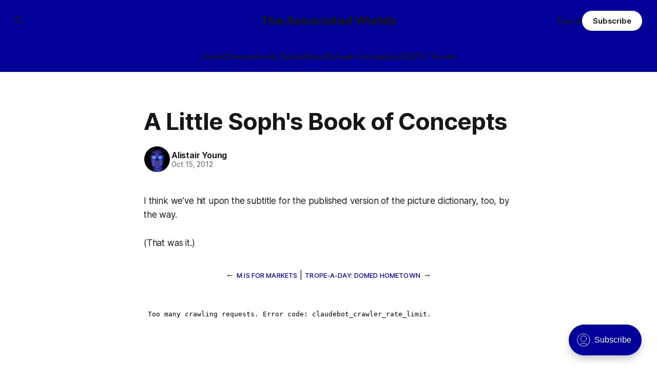

--- FILE ---
content_type: text/html; charset=utf-8
request_url: https://eldraeverse.com/2012/10/15/a-little-sophs-book-of-concepts/
body_size: 5202
content:
<!DOCTYPE html>
<html lang="en">
<head>

    <title>A Little Soph&#x27;s Book of Concepts</title>
    <meta charset="utf-8">
    <meta name="viewport" content="width=device-width, initial-scale=1.0">
    
    <link rel="preload" as="style" href="https://eldraeverse.com/assets/built/screen.css?v=029c460ff2">
    <link rel="preload" as="script" href="https://eldraeverse.com/assets/built/source.js?v=029c460ff2">
    
    <link rel="preload" as="font" type="font/woff2" href="https://eldraeverse.com/assets/fonts/inter-roman.woff2?v=029c460ff2" crossorigin="anonymous">
<style>
    @font-face {
        font-family: "Inter";
        font-style: normal;
        font-weight: 100 900;
        font-display: optional;
        src: url(https://eldraeverse.com/assets/fonts/inter-roman.woff2?v=029c460ff2) format("woff2");
        unicode-range: U+0000-00FF, U+0131, U+0152-0153, U+02BB-02BC, U+02C6, U+02DA, U+02DC, U+0304, U+0308, U+0329, U+2000-206F, U+2074, U+20AC, U+2122, U+2191, U+2193, U+2212, U+2215, U+FEFF, U+FFFD;
    }
</style>

    <link rel="stylesheet" type="text/css" href="https://eldraeverse.com/assets/built/screen.css?v=029c460ff2">

    <style>
        :root {
            --background-color: #ffffff
        }
    </style>

    <script>
        /* The script for calculating the color contrast has been taken from
        https://gomakethings.com/dynamically-changing-the-text-color-based-on-background-color-contrast-with-vanilla-js/ */
        var accentColor = getComputedStyle(document.documentElement).getPropertyValue('--background-color');
        accentColor = accentColor.trim().slice(1);

        if (accentColor.length === 3) {
            accentColor = accentColor[0] + accentColor[0] + accentColor[1] + accentColor[1] + accentColor[2] + accentColor[2];
        }

        var r = parseInt(accentColor.substr(0, 2), 16);
        var g = parseInt(accentColor.substr(2, 2), 16);
        var b = parseInt(accentColor.substr(4, 2), 16);
        var yiq = ((r * 299) + (g * 587) + (b * 114)) / 1000;
        var textColor = (yiq >= 128) ? 'dark' : 'light';

        document.documentElement.className = `has-${textColor}-text`;
    </script>

    <link rel="icon" href="https://eldraeverse.com/content/images/size/w256h256/2024/10/empirestar-120-1.png" type="image/png">
    <link rel="canonical" href="https://eldraeverse.com/2012/10/15/a-little-sophs-book-of-concepts/">
    <meta name="referrer" content="no-referrer-when-downgrade">
    
    <meta property="og:site_name" content="The Associated Worlds">
    <meta property="og:type" content="article">
    <meta property="og:title" content="A Little Soph&#x27;s Book of Concepts">
    <meta property="og:description" content="I think we’ve hit upon the subtitle for the published version of the picture dictionary, too, by the way.


(That was it.)">
    <meta property="og:url" content="https://eldraeverse.com/2012/10/15/a-little-sophs-book-of-concepts/">
    <meta property="og:image" content="https://eldraeverse.com/content/images/2024/10/empirestarbig-1.gif">
    <meta property="article:published_time" content="2012-10-15T15:24:50.000Z">
    <meta property="article:modified_time" content="2012-10-15T15:24:50.000Z">
    
    <meta property="article:publisher" content="https://www.facebook.com/profile.php?id&#x3D;100075763731858">
    <meta name="twitter:card" content="summary_large_image">
    <meta name="twitter:title" content="A Little Soph&#x27;s Book of Concepts">
    <meta name="twitter:description" content="I think we’ve hit upon the subtitle for the published version of the picture dictionary, too, by the way.


(That was it.)">
    <meta name="twitter:url" content="https://eldraeverse.com/2012/10/15/a-little-sophs-book-of-concepts/">
    <meta name="twitter:image" content="https://eldraeverse.com/content/images/2024/10/empirestarbig.gif">
    <meta name="twitter:label1" content="Written by">
    <meta name="twitter:data1" content="Alistair Young">
    <meta name="twitter:label2" content="Filed under">
    <meta name="twitter:data2" content="">
    <meta name="twitter:site" content="@cerebrate">
    <meta property="og:image:width" content="714">
    <meta property="og:image:height" content="402">
    
    <script type="application/ld+json">
{
    "@context": "https://schema.org",
    "@type": "Article",
    "publisher": {
        "@type": "Organization",
        "name": "The Associated Worlds",
        "url": "https://eldraeverse.com/",
        "logo": {
            "@type": "ImageObject",
            "url": "https://eldraeverse.com/content/images/size/w256h256/2024/10/empirestar-120-1.png",
            "width": 60,
            "height": 60
        }
    },
    "author": {
        "@type": "Person",
        "name": "Alistair Young",
        "image": {
            "@type": "ImageObject",
            "url": "https://www.gravatar.com/avatar/755b6e801ec3ba7811d504a5ca662bef?s=250&r=x&d=mp",
            "width": 250,
            "height": 250
        },
        "url": "https://eldraeverse.com/author/alistair/",
        "sameAs": []
    },
    "headline": "A Little Soph&#x27;s Book of Concepts",
    "url": "https://eldraeverse.com/2012/10/15/a-little-sophs-book-of-concepts/",
    "datePublished": "2012-10-15T15:24:50.000Z",
    "dateModified": "2012-10-15T15:24:50.000Z",
    "description": "I think we’ve hit upon the subtitle for the published version of the picture dictionary, too, by the way.\n\n\n(That was it.)\n",
    "mainEntityOfPage": "https://eldraeverse.com/2012/10/15/a-little-sophs-book-of-concepts/"
}
    </script>

    <meta name="generator" content="Ghost 6.0">
    <link rel="alternate" type="application/rss+xml" title="The Associated Worlds" href="https://eldraeverse.com/rss/">
    <script defer src="https://cdn.jsdelivr.net/ghost/portal@~2.51/umd/portal.min.js" data-i18n="true" data-ghost="https://eldraeverse.com/" data-key="44639ae2474f8c38a9e44b0fcb" data-api="https://admin.eldraeverse.com/ghost/api/content/" data-locale="en" crossorigin="anonymous"></script><style id="gh-members-styles">.gh-post-upgrade-cta-content,
.gh-post-upgrade-cta {
    display: flex;
    flex-direction: column;
    align-items: center;
    font-family: -apple-system, BlinkMacSystemFont, 'Segoe UI', Roboto, Oxygen, Ubuntu, Cantarell, 'Open Sans', 'Helvetica Neue', sans-serif;
    text-align: center;
    width: 100%;
    color: #ffffff;
    font-size: 16px;
}

.gh-post-upgrade-cta-content {
    border-radius: 8px;
    padding: 40px 4vw;
}

.gh-post-upgrade-cta h2 {
    color: #ffffff;
    font-size: 28px;
    letter-spacing: -0.2px;
    margin: 0;
    padding: 0;
}

.gh-post-upgrade-cta p {
    margin: 20px 0 0;
    padding: 0;
}

.gh-post-upgrade-cta small {
    font-size: 16px;
    letter-spacing: -0.2px;
}

.gh-post-upgrade-cta a {
    color: #ffffff;
    cursor: pointer;
    font-weight: 500;
    box-shadow: none;
    text-decoration: underline;
}

.gh-post-upgrade-cta a:hover {
    color: #ffffff;
    opacity: 0.8;
    box-shadow: none;
    text-decoration: underline;
}

.gh-post-upgrade-cta a.gh-btn {
    display: block;
    background: #ffffff;
    text-decoration: none;
    margin: 28px 0 0;
    padding: 8px 18px;
    border-radius: 4px;
    font-size: 16px;
    font-weight: 600;
}

.gh-post-upgrade-cta a.gh-btn:hover {
    opacity: 0.92;
}</style><script async src="https://js.stripe.com/v3/"></script>
    <script defer src="https://cdn.jsdelivr.net/ghost/sodo-search@~1.8/umd/sodo-search.min.js" data-key="44639ae2474f8c38a9e44b0fcb" data-styles="https://cdn.jsdelivr.net/ghost/sodo-search@~1.8/umd/main.css" data-sodo-search="https://admin.eldraeverse.com/" data-locale="en" crossorigin="anonymous"></script>
    
    <link href="https://eldraeverse.com/webmentions/receive/" rel="webmention">
    <script defer src="/public/cards.min.js?v=029c460ff2"></script>
    <link rel="stylesheet" type="text/css" href="/public/cards.min.css?v=029c460ff2">
    <script defer src="/public/member-attribution.min.js?v=029c460ff2"></script><style>:root {--ghost-accent-color: #010099;}</style>

</head>
<body class="post-template tag-hash-import-2024-10-26-09-48 has-sans-title has-sans-body">

<div class="gh-viewport">
    
    <header id="gh-navigation" class="gh-navigation is-stacked has-accent-color gh-outer">
    <div class="gh-navigation-inner gh-inner">

        <div class="gh-navigation-brand">
            <a class="gh-navigation-logo is-title" href="https://eldraeverse.com">
                    The Associated Worlds
            </a>
            <button class="gh-search gh-icon-button" aria-label="Search this site" data-ghost-search>
    <svg xmlns="http://www.w3.org/2000/svg" fill="none" viewBox="0 0 24 24" stroke="currentColor" stroke-width="2" width="20" height="20"><path stroke-linecap="round" stroke-linejoin="round" d="M21 21l-6-6m2-5a7 7 0 11-14 0 7 7 0 0114 0z"></path></svg></button>            <button class="gh-burger gh-icon-button" aria-label="Menu">
                <svg xmlns="http://www.w3.org/2000/svg" width="24" height="24" fill="currentColor" viewBox="0 0 256 256"><path d="M224,128a8,8,0,0,1-8,8H40a8,8,0,0,1,0-16H216A8,8,0,0,1,224,128ZM40,72H216a8,8,0,0,0,0-16H40a8,8,0,0,0,0,16ZM216,184H40a8,8,0,0,0,0,16H216a8,8,0,0,0,0-16Z"></path></svg>                <svg xmlns="http://www.w3.org/2000/svg" width="24" height="24" fill="currentColor" viewBox="0 0 256 256"><path d="M205.66,194.34a8,8,0,0,1-11.32,11.32L128,139.31,61.66,205.66a8,8,0,0,1-11.32-11.32L116.69,128,50.34,61.66A8,8,0,0,1,61.66,50.34L128,116.69l66.34-66.35a8,8,0,0,1,11.32,11.32L139.31,128Z"></path></svg>            </button>
        </div>

        <nav class="gh-navigation-menu">
            <ul class="nav">
    <li class="nav-home"><a href="https://eldraeverse.com/">Home</a></li>
    <li class="nav-community"><a href="https://eldraeverse.discourse.group/">Community</a></li>
    <li class="nav-my-books"><a href="https://www.amazon.com/stores/Alistair-Young/author/B00A3957R4">My Books</a></li>
    <li class="nav-about"><a href="https://eldraeverse.com/about/">About</a></li>
    <li class="nav-eldraeic-vocabulary"><a href="https://1drv.ms/x/s!AqrcZdowvFOLqYkbJzNf9FIQrqh4Aw?e=1bxuhG">Eldraeic Vocabulary</a></li>
    <li class="nav-faq"><a href="https://eldraeverse.discourse.group/c/general/faq/12">FAQ</a></li>
    <li class="nav-tv-tropes"><a href="https://tvtropes.org/pmwiki/pmwiki.php/Literature/Eldraeverse">TV Tropes</a></li>
</ul>

        </nav>

        <div class="gh-navigation-actions">
                <button class="gh-search gh-icon-button" aria-label="Search this site" data-ghost-search>
    <svg xmlns="http://www.w3.org/2000/svg" fill="none" viewBox="0 0 24 24" stroke="currentColor" stroke-width="2" width="20" height="20"><path stroke-linecap="round" stroke-linejoin="round" d="M21 21l-6-6m2-5a7 7 0 11-14 0 7 7 0 0114 0z"></path></svg></button>                <div class="gh-navigation-members">
                            <a href="#/portal/signin" data-portal="signin">Sign in</a>
                                <a class="gh-button" href="#/portal/signup" data-portal="signup">Subscribe</a>
                </div>
        </div>

    </div>
</header>

    

<main class="gh-main">

    <article class="gh-article post tag-hash-import-2024-10-26-09-48 no-image">

        <header class="gh-article-header gh-canvas">

            <h1 class="gh-article-title is-title">A Little Soph&#x27;s Book of Concepts</h1>

            <div class="gh-article-meta">
                <div class="gh-article-author-image instapaper_ignore">
                            <a href="/author/alistair/">
                                <img class="author-profile-image" src="https://www.gravatar.com/avatar/755b6e801ec3ba7811d504a5ca662bef?s&#x3D;250&amp;r&#x3D;x&amp;d&#x3D;mp" alt="Alistair Young">
                            </a>
                </div>
                <div class="gh-article-meta-wrapper">
                    <h4 class="gh-article-author-name"><a href="/author/alistair/">Alistair Young</a></h4>
                    <div class="gh-article-meta-content">
                        <time class="gh-article-meta-date" datetime="2012-10-15">Oct 15, 2012</time>
                    </div>
                </div>
            </div>

            
        </header>

        <section class="gh-content gh-canvas is-body">
            <!--kg-card-begin: html--><p>I think we&#8217;ve hit upon the subtitle for the published version of the picture dictionary, too, by the way.</p>
<p>(That was it.)</p>
<!--kg-card-end: html-->
        </section>

        <section class="gh-article-tag gh-canvas" style="margin-top: 24px; text-align: center;">
          <div>
            
          </div>
        </section>

        <section class="gh-canvas" style="text-align: center;">
        <div>
          ← <a class="gh-article-tag" href="/2012/10/15/m-is-for-markets/">M is for Markets</a>
          |
          <a class="gh-article-tag" href="/2012/10/15/trope-a-day-domed-hometown/">Trope-a-Day: Domed Hometown</a> →
        </div>
        </section>        
        
    </article>

        <div class="gh-comments gh-canvas">
            <div id='discourse-comments'></div>
            <meta name='discourse-username' content='avatar'>

            <script type="text/javascript">
             DiscourseEmbed = {
               discourseUrl: 'https://eldraeverse.discourse.group/',
               discourseEmbedUrl: 'https://eldraeverse.com/2012/10/15/a-little-sophs-book-of-concepts/',
               // className: 'CLASS_NAME',
             };

             (function() {
               var d = document.createElement('script'); d.type = 'text/javascript'; d.async = true;
               d.src = DiscourseEmbed.discourseUrl + 'javascripts/embed.js';
               (document.getElementsByTagName('head')[0] || document.getElementsByTagName('body')[0]).appendChild(d);
             })();
            </script>
        </div>

</main>



  

    



    
    <footer class="gh-footer has-accent-color gh-outer">
    <div class="gh-footer-inner gh-inner">

        <div class="gh-footer-bar">
            <span class="gh-footer-logo is-title">
                    The Associated Worlds
            </span>
            <nav class="gh-footer-menu">
                <ul class="nav">
    <li class="nav-sign-up"><a href="#/portal/">Sign up</a></li>
    <li class="nav-rss"><a href="https://eldraeverse.com/rss/">RSS</a></li>
</ul>

            </nav>
            <div class="gh-footer-copyright">
                Powered by <a href="https://ghost.org/" target="_blank" rel="noopener">Ghost</a>
            </div>
        </div>

                <section class="gh-footer-signup">
                    <h2 class="gh-footer-signup-header is-title">
                        The Associated Worlds
                    </h2>
                    <p class="gh-footer-signup-subhead is-body">
                        ...building civilizations with my space elves in space.
                    </p>
                    <form class="gh-form" data-members-form>
    <input class="gh-form-input" id="footer-email" name="email" type="email" placeholder="jamie@example.com" required data-members-email>
    <button class="gh-button" type="submit" aria-label="Subscribe">
        <span><span>Subscribe</span> <svg xmlns="http://www.w3.org/2000/svg" width="32" height="32" fill="currentColor" viewBox="0 0 256 256"><path d="M224.49,136.49l-72,72a12,12,0,0,1-17-17L187,140H40a12,12,0,0,1,0-24H187L135.51,64.48a12,12,0,0,1,17-17l72,72A12,12,0,0,1,224.49,136.49Z"></path></svg></span>
        <svg xmlns="http://www.w3.org/2000/svg" height="24" width="24" viewBox="0 0 24 24">
    <g stroke-linecap="round" stroke-width="2" fill="currentColor" stroke="none" stroke-linejoin="round" class="nc-icon-wrapper">
        <g class="nc-loop-dots-4-24-icon-o">
            <circle cx="4" cy="12" r="3"></circle>
            <circle cx="12" cy="12" r="3"></circle>
            <circle cx="20" cy="12" r="3"></circle>
        </g>
        <style data-cap="butt">
            .nc-loop-dots-4-24-icon-o{--animation-duration:0.8s}
            .nc-loop-dots-4-24-icon-o *{opacity:.4;transform:scale(.75);animation:nc-loop-dots-4-anim var(--animation-duration) infinite}
            .nc-loop-dots-4-24-icon-o :nth-child(1){transform-origin:4px 12px;animation-delay:-.3s;animation-delay:calc(var(--animation-duration)/-2.666)}
            .nc-loop-dots-4-24-icon-o :nth-child(2){transform-origin:12px 12px;animation-delay:-.15s;animation-delay:calc(var(--animation-duration)/-5.333)}
            .nc-loop-dots-4-24-icon-o :nth-child(3){transform-origin:20px 12px}
            @keyframes nc-loop-dots-4-anim{0%,100%{opacity:.4;transform:scale(.75)}50%{opacity:1;transform:scale(1)}}
        </style>
    </g>
</svg>        <svg class="checkmark" xmlns="http://www.w3.org/2000/svg" viewBox="0 0 52 52">
    <path class="checkmark__check" fill="none" d="M14.1 27.2l7.1 7.2 16.7-16.8"/>
    <style>
        .checkmark {
            width: 40px;
            height: 40px;
            display: block;
            stroke-width: 2.5;
            stroke: currentColor;
            stroke-miterlimit: 10;
        }

        .checkmark__check {
            transform-origin: 50% 50%;
            stroke-dasharray: 48;
            stroke-dashoffset: 48;
            animation: stroke .3s cubic-bezier(0.650, 0.000, 0.450, 1.000) forwards;
        }

        @keyframes stroke {
            100% { stroke-dashoffset: 0; }
        }
    </style>
</svg>    </button>
    <p data-members-error></p>
</form>                </section>

    </div>
</footer>    
</div>

    <div class="pswp" tabindex="-1" role="dialog" aria-hidden="true">
    <div class="pswp__bg"></div>

    <div class="pswp__scroll-wrap">
        <div class="pswp__container">
            <div class="pswp__item"></div>
            <div class="pswp__item"></div>
            <div class="pswp__item"></div>
        </div>

        <div class="pswp__ui pswp__ui--hidden">
            <div class="pswp__top-bar">
                <div class="pswp__counter"></div>

                <button class="pswp__button pswp__button--close" title="Close (Esc)"></button>
                <button class="pswp__button pswp__button--share" title="Share"></button>
                <button class="pswp__button pswp__button--fs" title="Toggle fullscreen"></button>
                <button class="pswp__button pswp__button--zoom" title="Zoom in/out"></button>

                <div class="pswp__preloader">
                    <div class="pswp__preloader__icn">
                        <div class="pswp__preloader__cut">
                            <div class="pswp__preloader__donut"></div>
                        </div>
                    </div>
                </div>
            </div>

            <div class="pswp__share-modal pswp__share-modal--hidden pswp__single-tap">
                <div class="pswp__share-tooltip"></div>
            </div>

            <button class="pswp__button pswp__button--arrow--left" title="Previous (arrow left)"></button>
            <button class="pswp__button pswp__button--arrow--right" title="Next (arrow right)"></button>

            <div class="pswp__caption">
                <div class="pswp__caption__center"></div>
            </div>
        </div>
    </div>
</div>
<script src="https://eldraeverse.com/assets/built/source.js?v=029c460ff2"></script>



</body>
</html>
